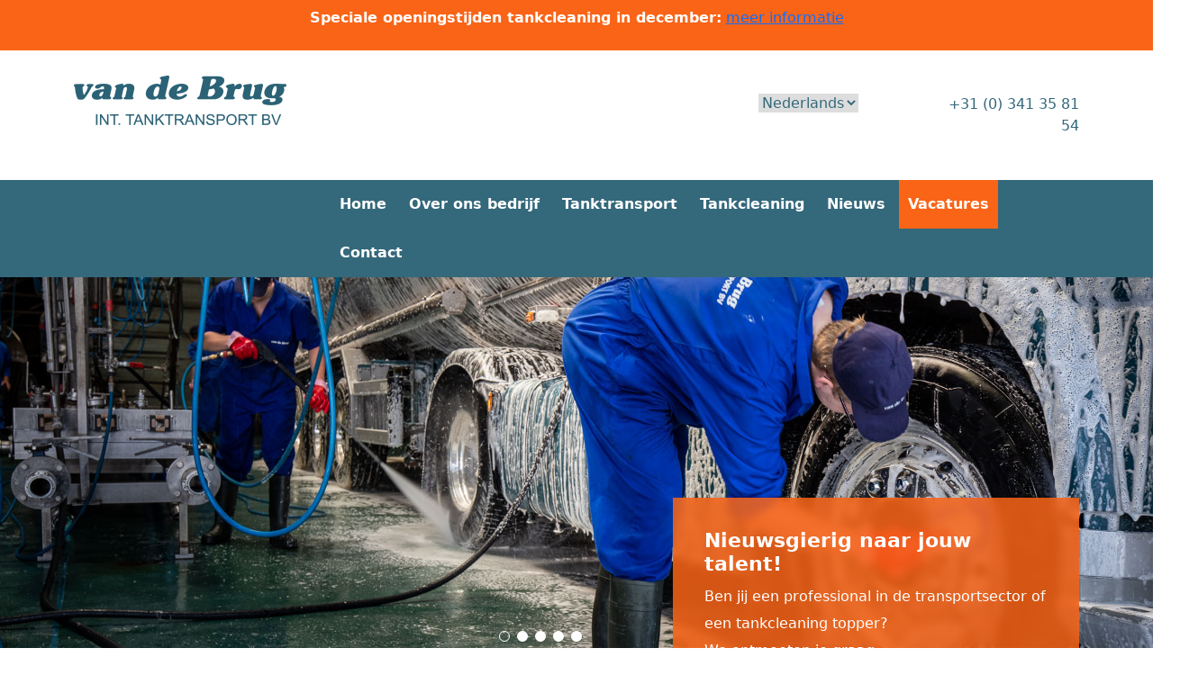

--- FILE ---
content_type: text/html; charset=UTF-8
request_url: https://www.vandebrug.nl/vacatures/
body_size: 5672
content:
<html>
<head>
<meta charset="utf-8">
    <meta http-equiv="X-UA-Compatible" content="IE=edge">
    <meta name="viewport" content="width=device-width, initial-scale=1">
    <meta name='robots' content='index, follow, max-image-preview:large, max-snippet:-1, max-video-preview:-1' />

	<!-- This site is optimized with the Yoast SEO plugin v26.8 - https://yoast.com/product/yoast-seo-wordpress/ -->
	<title>Vacatures - Van de Brug</title>
	<link rel="canonical" href="https://www.vandebrug.nl/vacatures/" />
	<meta property="og:locale" content="nl_NL" />
	<meta property="og:type" content="article" />
	<meta property="og:title" content="Vacatures - Van de Brug" />
	<meta property="og:description" content="Vacatures Wij zijn nieuwsgierig naar jouw talent Kan jouw talent nog verder ontwikkeld worden? Binnen ons bedrijf bieden we ruime opleidingsmogelijkheden (zowel BBL via de vakopleiding als intern). Wanneer je van mening bent dat jij een absolute aanwinst voor ons bedrijf bent, dan kun je een sollicitatie richten aan Arjanne Stoffelsen. T: 0341 35 81 54 [&hellip;]" />
	<meta property="og:url" content="https://www.vandebrug.nl/vacatures/" />
	<meta property="og:site_name" content="Van de Brug" />
	<meta property="article:modified_time" content="2025-01-15T12:34:07+00:00" />
	<meta property="og:image" content="https://www.vandebrug.nl/wp-content/uploads/2022/05/DJI_0249-1.jpg" />
	<meta property="og:image:width" content="1920" />
	<meta property="og:image:height" content="961" />
	<meta property="og:image:type" content="image/jpeg" />
	<meta name="twitter:card" content="summary_large_image" />
	<script type="application/ld+json" class="yoast-schema-graph">{"@context":"https://schema.org","@graph":[{"@type":"WebPage","@id":"https://www.vandebrug.nl/vacatures/","url":"https://www.vandebrug.nl/vacatures/","name":"Vacatures - Van de Brug","isPartOf":{"@id":"https://www.vandebrug.nl/#website"},"primaryImageOfPage":{"@id":"https://www.vandebrug.nl/vacatures/#primaryimage"},"image":{"@id":"https://www.vandebrug.nl/vacatures/#primaryimage"},"thumbnailUrl":"https://www.vandebrug.nl/wp-content/uploads/2022/05/DJI_0249-1.jpg","datePublished":"2021-09-07T20:36:40+00:00","dateModified":"2025-01-15T12:34:07+00:00","breadcrumb":{"@id":"https://www.vandebrug.nl/vacatures/#breadcrumb"},"inLanguage":"nl-NL","potentialAction":[{"@type":"ReadAction","target":["https://www.vandebrug.nl/vacatures/"]}]},{"@type":"ImageObject","inLanguage":"nl-NL","@id":"https://www.vandebrug.nl/vacatures/#primaryimage","url":"https://www.vandebrug.nl/wp-content/uploads/2022/05/DJI_0249-1.jpg","contentUrl":"https://www.vandebrug.nl/wp-content/uploads/2022/05/DJI_0249-1.jpg","width":1920,"height":961},{"@type":"BreadcrumbList","@id":"https://www.vandebrug.nl/vacatures/#breadcrumb","itemListElement":[{"@type":"ListItem","position":1,"name":"Home","item":"https://www.vandebrug.nl/"},{"@type":"ListItem","position":2,"name":"Vacatures"}]},{"@type":"WebSite","@id":"https://www.vandebrug.nl/#website","url":"https://www.vandebrug.nl/","name":"Van de Brug","description":"Internationaal Tanktransport - Tankcleaning - Putten - Holland","potentialAction":[{"@type":"SearchAction","target":{"@type":"EntryPoint","urlTemplate":"https://www.vandebrug.nl/?s={search_term_string}"},"query-input":{"@type":"PropertyValueSpecification","valueRequired":true,"valueName":"search_term_string"}}],"inLanguage":"nl-NL"}]}</script>
	<!-- / Yoast SEO plugin. -->


<link rel='dns-prefetch' href='//static.addtoany.com' />
<link rel="alternate" title="oEmbed (JSON)" type="application/json+oembed" href="https://www.vandebrug.nl/wp-json/oembed/1.0/embed?url=https%3A%2F%2Fwww.vandebrug.nl%2Fvacatures%2F&#038;lang=nl" />
<link rel="alternate" title="oEmbed (XML)" type="text/xml+oembed" href="https://www.vandebrug.nl/wp-json/oembed/1.0/embed?url=https%3A%2F%2Fwww.vandebrug.nl%2Fvacatures%2F&#038;format=xml&#038;lang=nl" />
<style id='wp-img-auto-sizes-contain-inline-css' type='text/css'>
img:is([sizes=auto i],[sizes^="auto," i]){contain-intrinsic-size:3000px 1500px}
/*# sourceURL=wp-img-auto-sizes-contain-inline-css */
</style>

<style id='wp-emoji-styles-inline-css' type='text/css'>

	img.wp-smiley, img.emoji {
		display: inline !important;
		border: none !important;
		box-shadow: none !important;
		height: 1em !important;
		width: 1em !important;
		margin: 0 0.07em !important;
		vertical-align: -0.1em !important;
		background: none !important;
		padding: 0 !important;
	}
/*# sourceURL=wp-emoji-styles-inline-css */
</style>
<link rel='stylesheet' id='wp-block-library-css' href='https://www.vandebrug.nl/wp-includes/css/dist/block-library/style.min.css?ver=6.9' type='text/css' media='all' />

<style id='classic-theme-styles-inline-css' type='text/css'>
/*! This file is auto-generated */
.wp-block-button__link{color:#fff;background-color:#32373c;border-radius:9999px;box-shadow:none;text-decoration:none;padding:calc(.667em + 2px) calc(1.333em + 2px);font-size:1.125em}.wp-block-file__button{background:#32373c;color:#fff;text-decoration:none}
/*# sourceURL=/wp-includes/css/classic-themes.min.css */
</style>
<link rel='stylesheet' id='style-name-css' href='https://www.vandebrug.nl/wp-content/themes/vandebrug/style.css?ver=6.9' type='text/css' media='all' />
<link rel='stylesheet' id='addtoany-css' href='https://www.vandebrug.nl/wp-content/plugins/add-to-any/addtoany.min.css?ver=1.16' type='text/css' media='all' />
<script type="text/javascript" id="addtoany-core-js-before">
/* <![CDATA[ */
window.a2a_config=window.a2a_config||{};a2a_config.callbacks=[];a2a_config.overlays=[];a2a_config.templates={};a2a_localize = {
	Share: "Delen",
	Save: "Opslaan",
	Subscribe: "Inschrijven",
	Email: "E-mail",
	Bookmark: "Bookmark",
	ShowAll: "Alles weergeven",
	ShowLess: "Niet alles weergeven",
	FindServices: "Vind dienst(en)",
	FindAnyServiceToAddTo: "Vind direct een dienst om aan toe te voegen",
	PoweredBy: "Mede mogelijk gemaakt door",
	ShareViaEmail: "Delen per e-mail",
	SubscribeViaEmail: "Abonneren via e-mail",
	BookmarkInYourBrowser: "Bookmark in je browser",
	BookmarkInstructions: "Druk op Ctrl+D of \u2318+D om deze pagina te bookmarken",
	AddToYourFavorites: "Voeg aan je favorieten toe",
	SendFromWebOrProgram: "Stuur vanuit elk e-mailadres of e-mail programma",
	EmailProgram: "E-mail programma",
	More: "Meer&#8230;",
	ThanksForSharing: "Bedankt voor het delen!",
	ThanksForFollowing: "Dank voor het volgen!"
};

a2a_config.icon_color="#34687b";

//# sourceURL=addtoany-core-js-before
/* ]]> */
</script>
<script type="text/javascript" defer src="https://static.addtoany.com/menu/page.js" id="addtoany-core-js"></script>
<script type="text/javascript" src="https://www.vandebrug.nl/wp-includes/js/jquery/jquery.min.js?ver=3.7.1" id="jquery-core-js"></script>
<script type="text/javascript" src="https://www.vandebrug.nl/wp-includes/js/jquery/jquery-migrate.min.js?ver=3.4.1" id="jquery-migrate-js"></script>
<script type="text/javascript" defer src="https://www.vandebrug.nl/wp-content/plugins/add-to-any/addtoany.min.js?ver=1.1" id="addtoany-jquery-js"></script>
<link rel="https://api.w.org/" href="https://www.vandebrug.nl/wp-json/" /><link rel="alternate" title="JSON" type="application/json" href="https://www.vandebrug.nl/wp-json/wp/v2/pages/184" /><link rel="EditURI" type="application/rsd+xml" title="RSD" href="https://www.vandebrug.nl/xmlrpc.php?rsd" />
<meta name="generator" content="WordPress 6.9" />
<link rel='shortlink' href='https://www.vandebrug.nl/?p=184' />
    <link rel="icon" href="https://www.vandebrug.nl/wp-content/themes/vandebrug/favicon.ico" type="image/x-icon">
    <link rel="shortcut icon" href="https://www.vandebrug.nl/wp-content/themes/vandebrug/favicon.ico" type="image/x-icon">
    <link href="https://cdn.jsdelivr.net/npm/bootstrap@5.1.0/dist/css/bootstrap.min.css" rel="stylesheet" integrity="sha384-KyZXEAg3QhqLMpG8r+8fhAXLRk2vvoC2f3B09zVXn8CA5QIVfZOJ3BCsw2P0p/We" crossorigin="anonymous">
    <link
      rel="stylesheet"
      href="https://unpkg.com/swiper@7/swiper-bundle.min.css"
    />
    <script src="https://unpkg.com/swiper@7/swiper-bundle.min.js"></script>
    <link
      rel="stylesheet"
      href="https://cdn.jsdelivr.net/npm/@fancyapps/ui@4.0/dist/fancybox.css"
    />
    <link rel="stylesheet" href="https://unpkg.com/aos@next/dist/aos.css" />

</head>
<body class="wp-singular page-template-default page page-id-184 wp-theme-vandebrug">

<div class="notification">
	<p><strong>Speciale openingstijden tankcleaning in december:</strong> <a href="https://www.vandebrug.nl/contact/">meer informatie</a></p>
</div>
<style>
.notification {
	background:#f96417;
	color:#fff;
	padding:5px;
	text-align:center;
	position:sticky;
	top:0;
	z-index:2500;
	& p {
		margin:0;
	}
	& a {
		color:#fff;
	}
}
</style>
	
<header class="py-5">
    <div class="container">
        <div class="row">
            <div class="col-xl-8 col-lg-6 col-md-6 col-9"><a href="https://www.vandebrug.nl" class="logo-container"><img class="logo position-absolute" src="https://www.vandebrug.nl/wp-content/themes/vandebrug/img/logo.png"></a></div>
            <div class="col-xl-2 col-lg-3 col-md-3 lang d-none d-sm-block"><select name="lang_choice_1" id="lang_choice_1" class="pll-switcher-select">
	<option value="https://www.vandebrug.nl/en/" lang="en-GB" data-lang="{&quot;id&quot;:0,&quot;name&quot;:&quot;English&quot;,&quot;slug&quot;:&quot;en&quot;,&quot;dir&quot;:0}">English</option>
	<option value="https://www.vandebrug.nl/de/" lang="de-DE" data-lang="{&quot;id&quot;:0,&quot;name&quot;:&quot;Deutsch&quot;,&quot;slug&quot;:&quot;de&quot;,&quot;dir&quot;:0}">Deutsch</option>
	<option value="https://www.vandebrug.nl/fr/" lang="fr-FR" data-lang="{&quot;id&quot;:0,&quot;name&quot;:&quot;Fran\u00e7ais&quot;,&quot;slug&quot;:&quot;fr&quot;,&quot;dir&quot;:0}">Français</option>
	<option value="https://www.vandebrug.nl/vacatures/" lang="nl-NL" selected='selected' data-lang="{&quot;id&quot;:0,&quot;name&quot;:&quot;Nederlands&quot;,&quot;slug&quot;:&quot;nl&quot;,&quot;dir&quot;:0}">Nederlands</option>

</select>
<script type="text/javascript">
					document.getElementById( "lang_choice_1" ).addEventListener( "change", function ( event ) { location.href = event.currentTarget.value; } )
				</script></div>
            <div class="col-xl-2 col-lg-3 col-md-3 text-end d-none d-sm-block"><a href="tel: +31 (0) 341 35 81 54"> +31 (0) 341 35 81 54</a></div>
            <div class="col-3 d-block d-sm-none"><a onclick="jQuery('nav').toggleClass('open');"><svg class="hamburger" viewBox="0 0 100 80" width="40" height="40">
  <rect width="100" height="15"></rect>
  <rect y="30" width="100" height="15"></rect>
  <rect y="60" width="100" height="15"></rect>
</svg></a></div>
    </div>
</header>
<nav>
    <a class="close" onclick="jQuery('nav').toggleClass('open');"><svg xmlns="http://www.w3.org/2000/svg" height="24" viewBox="0 0 24 24" width="24"><path d="M0 0h24v24H0z" fill="none"/><path d="M19 6.41L17.59 5 12 10.59 6.41 5 5 6.41 10.59 12 5 17.59 6.41 19 12 13.41 17.59 19 19 17.59 13.41 12z"/></svg></a>
    <div class="container">
        <div class="row">
            <div class="col-xl-9 offset-xl-3 col-md-12">
                <div class="menu-hoofdmenu-container"><ul id="menu-hoofdmenu" class="menu"><li id="menu-item-14" class="menu-item menu-item-type-post_type menu-item-object-page menu-item-home menu-item-14"><a href="https://www.vandebrug.nl/">Home</a></li>
<li id="menu-item-26" class="menu-item menu-item-type-post_type menu-item-object-page menu-item-26"><a href="https://www.vandebrug.nl/over-ons-bedrijf/">Over ons bedrijf</a></li>
<li id="menu-item-25" class="menu-item menu-item-type-post_type menu-item-object-page menu-item-25"><a href="https://www.vandebrug.nl/tanktransport/">Tanktransport</a></li>
<li id="menu-item-24" class="menu-item menu-item-type-post_type menu-item-object-page menu-item-24"><a href="https://www.vandebrug.nl/tankcleaning/">Tankcleaning</a></li>
<li id="menu-item-199" class="menu-item menu-item-type-post_type menu-item-object-page menu-item-199"><a href="https://www.vandebrug.nl/nieuws/">Nieuws</a></li>
<li id="menu-item-200" class="menu-item menu-item-type-post_type menu-item-object-page current-menu-item page_item page-item-184 current_page_item menu-item-200"><a href="https://www.vandebrug.nl/vacatures/" aria-current="page">Vacatures</a></li>
<li id="menu-item-23" class="menu-item menu-item-type-post_type menu-item-object-page menu-item-23"><a href="https://www.vandebrug.nl/contact/">Contact</a></li>
</ul></div>                <div class="d-block d-sm-none px-2 py-2 lang-mobile"><select name="lang_choice_2" id="lang_choice_2" class="pll-switcher-select">
	<option value="https://www.vandebrug.nl/en/" lang="en-GB" data-lang="{&quot;id&quot;:0,&quot;name&quot;:&quot;English&quot;,&quot;slug&quot;:&quot;en&quot;,&quot;dir&quot;:0}">English</option>
	<option value="https://www.vandebrug.nl/de/" lang="de-DE" data-lang="{&quot;id&quot;:0,&quot;name&quot;:&quot;Deutsch&quot;,&quot;slug&quot;:&quot;de&quot;,&quot;dir&quot;:0}">Deutsch</option>
	<option value="https://www.vandebrug.nl/fr/" lang="fr-FR" data-lang="{&quot;id&quot;:0,&quot;name&quot;:&quot;Fran\u00e7ais&quot;,&quot;slug&quot;:&quot;fr&quot;,&quot;dir&quot;:0}">Français</option>
	<option value="https://www.vandebrug.nl/vacatures/" lang="nl-NL" selected='selected' data-lang="{&quot;id&quot;:0,&quot;name&quot;:&quot;Nederlands&quot;,&quot;slug&quot;:&quot;nl&quot;,&quot;dir&quot;:0}">Nederlands</option>

</select>
<script type="text/javascript">
					document.getElementById( "lang_choice_2" ).addEventListener( "change", function ( event ) { location.href = event.currentTarget.value; } )
				</script></div>
                <div class="d-block d-sm-none px-2 py-2"><a href="tel: +31 (0) 341 35 81 54"> +31 (0) 341 35 81 54</a></div>
            </div>
        </div>  
    </div>
</nav>
<!-- Slider main container -->
<div class="swiper" data-aos="fade-in">
  <!-- Additional required wrapper -->
  <div class="swiper-wrapper">
    <!-- Slides -->
        <div class="swiper-slide" style="background-image:url('https://www.vandebrug.nl/wp-content/uploads/2022/05/IMG_7596.jpg');background-position:center !important;"></div>
        <div class="swiper-slide" style="background-image:url('https://www.vandebrug.nl/wp-content/uploads/2022/05/IMG_7497-HDR-Edit.jpg');background-position:top !important;"></div>
        <div class="swiper-slide" style="background-image:url('https://www.vandebrug.nl/wp-content/uploads/2022/05/DJI_0249.jpg');background-position:center !important;"></div>
        <div class="swiper-slide" style="background-image:url('https://www.vandebrug.nl/wp-content/uploads/2022/05/IMG_1380.jpg');background-position:center !important;"></div>
        <div class="swiper-slide" style="background-image:url('https://www.vandebrug.nl/wp-content/uploads/2022/05/DJI_0221.jpg');background-position:center !important;"></div>
      </div>
  <!-- If we need pagination -->
  <div class="swiper-pagination"></div>

</div>
<script>
const swiper = new Swiper('.swiper', {
  // Optional parameters
  direction: 'horizontal',
  loop: true,

  // If we need pagination
  pagination: {
    el: '.swiper-pagination',
  },
  autoplay: {
          delay: 5000,
          disableOnInteraction: false,
        },
  
});
jQuery('.lang-mobile select').change(function(){
  jQuery('nav').toggleClass('open');
});
</script>
<div class="container container-caption">
    <div class="row">
        <div class="col-xl-5 offset-xl-7 col-lg-6 offset-lg-6 col-md-8 offset-md-4">
            <div class="caption" data-aos="fade-left">
              <h2>Nieuwsgierig naar jouw talent!</h2>
<p>Ben jij een professional in de transportsector of een tankcleaning topper?<br />
We ontmoeten je graag.</p>
            </div>
        </div>
    </div>  
</div>
<section class="content content--image py-5">
    <div class="container py-5">
        <div class="row">
            <div class="col-xl-5 offset-xl-1 col-lg-5 offset-lg-1 col-md-11 offset-md-1 col-10 offset-1" data-aos="fade-right">
                <h1>Vacatures</h1>
<p><strong>Wij zijn nieuwsgierig naar jouw talent</strong></p>
<p>Kan jouw talent nog verder ontwikkeld worden? Binnen ons bedrijf bieden we ruime opleidingsmogelijkheden (zowel BBL via de vakopleiding als intern).</p>
<p>Wanneer je van mening bent dat jij een absolute aanwinst voor ons bedrijf bent, dan kun je een sollicitatie richten aan Arjanne Stoffelsen.</p>
<p><strong>T:</strong> <a href="tel:0341 35 81 54">0341 35 81 54</a></p>
<p>&nbsp;</p>
<p>&nbsp;</p>
<h3></h3>
<p>&nbsp;</p>
            </div>
            <div class="col-xl-5 offset-xl-1 sidebar col-lg-5 offset-lg-1 col-md-11 offset-md-1 mt-md-5 col-10 offset-1" data-aos="fade-left">
                Bekijk de foto's<div class="mb-5"><p></p><a data-fancybox="photo-gallery" href="https://www.vandebrug.nl/wp-content/uploads/2021/09/IMG_6311.jpg"><img class="thumb" src="https://www.vandebrug.nl/wp-content/uploads/2021/09/IMG_6311-150x150.jpg"></a><a data-fancybox="photo-gallery" href="https://www.vandebrug.nl/wp-content/uploads/2021/09/DSCF3701.jpg"><img class="thumb" src="https://www.vandebrug.nl/wp-content/uploads/2021/09/DSCF3701-150x150.jpg"></a><a data-fancybox="photo-gallery" href="https://www.vandebrug.nl/wp-content/uploads/2022/05/IMG_7615.jpg"><img class="thumb" src="https://www.vandebrug.nl/wp-content/uploads/2022/05/IMG_7615-150x150.jpg"></a><a data-fancybox="photo-gallery" href="https://www.vandebrug.nl/wp-content/uploads/2022/05/IMG_7596.jpg"><img class="thumb" src="https://www.vandebrug.nl/wp-content/uploads/2022/05/IMG_7596-150x150.jpg"></a><a data-fancybox="photo-gallery" href="https://www.vandebrug.nl/wp-content/uploads/2022/05/IMG_7591.jpg"><img class="thumb" src="https://www.vandebrug.nl/wp-content/uploads/2022/05/IMG_7591-150x150.jpg"></a><a data-fancybox="photo-gallery" href="https://www.vandebrug.nl/wp-content/uploads/2022/05/IMG_7658_XG.jpg"><img class="thumb" src="https://www.vandebrug.nl/wp-content/uploads/2022/05/IMG_7658_XG-150x150.jpg"></a><a data-fancybox="photo-gallery" href="https://www.vandebrug.nl/wp-content/uploads/2022/05/IMG_7648.jpg"><img class="thumb" src="https://www.vandebrug.nl/wp-content/uploads/2022/05/IMG_7648-150x150.jpg"></a><a data-fancybox="photo-gallery" href="https://www.vandebrug.nl/wp-content/uploads/2022/05/IMG_7571.jpg"><img class="thumb" src="https://www.vandebrug.nl/wp-content/uploads/2022/05/IMG_7571-150x150.jpg"></a><a data-fancybox="photo-gallery" href="https://www.vandebrug.nl/wp-content/uploads/2022/05/IMG_7575.jpg"><img class="thumb" src="https://www.vandebrug.nl/wp-content/uploads/2022/05/IMG_7575-150x150.jpg"></a><a data-fancybox="photo-gallery" href="https://www.vandebrug.nl/wp-content/uploads/2022/05/IMG_7668.jpg"><img class="thumb" src="https://www.vandebrug.nl/wp-content/uploads/2022/05/IMG_7668-150x150.jpg"></a><a data-fancybox="photo-gallery" href="https://www.vandebrug.nl/wp-content/uploads/2021/09/100_1353.jpg"><img class="thumb" src="https://www.vandebrug.nl/wp-content/uploads/2021/09/100_1353-150x150.jpg"></a><a data-fancybox="photo-gallery" href="https://www.vandebrug.nl/wp-content/uploads/2022/05/DJI_0229.jpg"><img class="thumb" src="https://www.vandebrug.nl/wp-content/uploads/2022/05/DJI_0229-150x150.jpg"></a><a data-fancybox="photo-gallery" href="https://www.vandebrug.nl/wp-content/uploads/2022/05/DJI_0249.jpg"><img class="thumb" src="https://www.vandebrug.nl/wp-content/uploads/2022/05/DJI_0249-150x150.jpg"></a><a data-fancybox="photo-gallery" href="https://www.vandebrug.nl/wp-content/uploads/2022/05/IMG_7508.jpg"><img class="thumb" src="https://www.vandebrug.nl/wp-content/uploads/2022/05/IMG_7508-150x150.jpg"></a><a data-fancybox="photo-gallery" href="https://www.vandebrug.nl/wp-content/uploads/2022/05/IMG_7473.jpg"><img class="thumb" src="https://www.vandebrug.nl/wp-content/uploads/2022/05/IMG_7473-150x150.jpg"></a><a data-fancybox="photo-gallery" href="https://www.vandebrug.nl/wp-content/uploads/2022/05/IMG_7605.jpg"><img class="thumb" src="https://www.vandebrug.nl/wp-content/uploads/2022/05/IMG_7605-150x150.jpg"></a><a data-fancybox="photo-gallery" href="https://www.vandebrug.nl/wp-content/uploads/2022/05/IMG_1445.jpg"><img class="thumb" src="https://www.vandebrug.nl/wp-content/uploads/2022/05/IMG_1445-150x150.jpg"></a><a data-fancybox="photo-gallery" href="https://www.vandebrug.nl/wp-content/uploads/2022/05/IMG_1415.jpg"><img class="thumb" src="https://www.vandebrug.nl/wp-content/uploads/2022/05/IMG_1415-150x150.jpg"></a><a data-fancybox="photo-gallery" href="https://www.vandebrug.nl/wp-content/uploads/2022/05/DJI_0227.jpg"><img class="thumb" src="https://www.vandebrug.nl/wp-content/uploads/2022/05/DJI_0227-150x150.jpg"></a><a data-fancybox="photo-gallery" href="https://www.vandebrug.nl/wp-content/uploads/2021/09/brug33.jpg"><img class="thumb" src="https://www.vandebrug.nl/wp-content/uploads/2021/09/brug33-150x150.jpg"></a></div>                <p>Deel deze pagina</p>
                <div class="addtoany_shortcode"><div class="a2a_kit a2a_kit_size_32 addtoany_list" data-a2a-url="https://www.vandebrug.nl/vacatures/" data-a2a-title="Vacatures"><a class="a2a_button_linkedin" href="https://www.addtoany.com/add_to/linkedin?linkurl=https%3A%2F%2Fwww.vandebrug.nl%2Fvacatures%2F&amp;linkname=Vacatures" title="LinkedIn" rel="nofollow noopener" target="_blank"></a><a class="a2a_button_facebook" href="https://www.addtoany.com/add_to/facebook?linkurl=https%3A%2F%2Fwww.vandebrug.nl%2Fvacatures%2F&amp;linkname=Vacatures" title="Facebook" rel="nofollow noopener" target="_blank"></a><a class="a2a_button_twitter" href="https://www.addtoany.com/add_to/twitter?linkurl=https%3A%2F%2Fwww.vandebrug.nl%2Fvacatures%2F&amp;linkname=Vacatures" title="Twitter" rel="nofollow noopener" target="_blank"></a></div></div>            </div>
        </div>  
    </div>
</section>
<socket>
    <div class="container py-5">
        <div class="row">
            <div class="col-xl-11 offset-xl-1 col-lg-11 offset-lg-1 col-md-11 offset-md-1 col-11 offset-1" data-aos="fade-up">
                <h3>Certificeringen</h3>
                                    <a href="https://www.vandebrug.nl/certificering/"><img class="cert" src="https://www.vandebrug.nl/wp-content/uploads/2021/09/gmp.png"></a>
                                    <a href="https://www.vandebrug.nl/certificering/"><img class="cert" src="https://www.vandebrug.nl/wp-content/uploads/2021/09/logo_ISO22000_Veritas.jpeg"></a>
                                    <a href="https://www.vandebrug.nl/certificering/"><img class="cert" src="https://www.vandebrug.nl/wp-content/uploads/2021/09/sqas.png"></a>
                            </div>
        </div>  
    </div>
</socket>
<footer>
    <div class="container py-5 pb-0">
        <div class="row">
            <div class="col-xl-6 col-lg-6 col-md-6 mb-5">
                <h4>Informatie</h1>
                <div class="menu-footer-container"><ul id="menu-footer" class="menu"><li id="menu-item-568" class="menu-item menu-item-type-post_type menu-item-object-page menu-item-568"><a href="https://www.vandebrug.nl/over-ons-bedrijf/">Over ons bedrijf</a></li>
<li id="menu-item-566" class="menu-item menu-item-type-post_type menu-item-object-page menu-item-566"><a href="https://www.vandebrug.nl/tankcleaning/">Tankcleaning</a></li>
<li id="menu-item-567" class="menu-item menu-item-type-post_type menu-item-object-page menu-item-567"><a href="https://www.vandebrug.nl/tanktransport/">Tanktransport</a></li>
<li id="menu-item-565" class="menu-item menu-item-type-post_type menu-item-object-page menu-item-565"><a href="https://www.vandebrug.nl/nieuws/">Nieuws</a></li>
<li id="menu-item-187" class="menu-item menu-item-type-post_type menu-item-object-page current-menu-item page_item page-item-184 current_page_item menu-item-187"><a href="https://www.vandebrug.nl/vacatures/" aria-current="page">Vacatures</a></li>
<li id="menu-item-190" class="menu-item menu-item-type-post_type menu-item-object-page menu-item-190"><a href="https://www.vandebrug.nl/privacy-policy/">Privacy policy</a></li>
</ul></div>            </div>
            <div class="col-xl-6 col-lg-6 col-md-6">
                <h4>Van de Brug Int. Tanktransport B.V.</h4>
                <p>Voorthuizerstraat 190<br />
3881 SM Putten</p>
                <p>T: <a href="tel: +31 (0) 341 35 81 54"> +31 (0) 341 35 81 54</a><br>
                F: <a href="fax:+31 (0) 341 35 68 24">+31 (0) 341 35 68 24</a><br>
                E: <a href="mailto:info@vandebrug.nl">info@vandebrug.nl</a><br></p>
            </div>
            <div class="col-xl-12 mt-3 mb-3 text-center">
                <div id="fruto-brand"></div>
				<style>#fruto-brand a {color:#fff !important;}</style>
				<script async src="https://fruto.nl/snippet.full.white.js"></script>
            </div>
        </div>  
    </div>
</footer>
<script src="https://cdn.jsdelivr.net/npm/@fancyapps/ui@4.0/dist/fancybox.umd.js"></script>
<script src="https://unpkg.com/aos@next/dist/aos.js"></script>
  <script>
    AOS.init({
        offset: 0
    });
  </script>
</body>
</html>

--- FILE ---
content_type: text/css
request_url: https://www.vandebrug.nl/wp-content/themes/vandebrug/style.css?ver=6.9
body_size: 1285
content:
/*
Theme Name: Van de Brug
Description: Maatwerk thema Fruto.
Author: Fruto internet
Author URI: https://fruto.nl
Version: 1.0
Text Domain: vandebrug
*/

@import url('https://fonts.googleapis.com/css2?family=Inter:wght@300;400;600&display=swap');

body {
    padding:0;
    margin:0;
    font-family:'Inter';
    overflow-x:hidden;
}
p {
    font-size:16px;
    line-height:30px;
}
iframe {
    max-width:100%;
}
header {
    color:#34687B;
}
header a {
    color:#34687B;
    text-decoration:none;
    transition:all 200ms ease-out;
}
header a:hover {
    color:#f96417;
}
.content a {
    color:#f96417 !important;
    transition:all 200ms ease-out;
}
.content a:hover {
    color:#34687B !important;
}
.logo-container:after {
    content:'';
    display:block;
    width:300px;
    height:90px;
    border-radius:150%;
    position:absolute;
    background:#fff;
    margin-left:-35px;
    z-index:300;
}
.logo {
    z-index:400;
}
.lang select {
    border:0;
    color:#34687B;
}
nav {
    background:#34687B;
}
.logo {
    margin-top:-30px;
    background:#fff;
}
nav .menu, footer .menu {
    list-style:none;
    margin:0;
    padding:0;
}
nav .menu .menu-item {
    display:inline-block;
    margin:0;
}
nav .menu .menu-item a {
    display:block;
    padding:15px 10px;
    color:#fff;
    font-size:16px;
    text-decoration:none;
    font-weight:600;
    transition:all 200ms ease-out;
}
nav .menu .menu-item a:hover, nav .menu .current-menu-item a {
    background:#f96417;
}
footer .menu .menu-item a {
    display:block;
    padding:3px 0;
    text-decoration:none;
    color:#fff;
    font-size:16px;
    font-weight:400;
    transition:color 200ms ease-out;
}
footer a {
    text-decoration:none;
    color:#fff;
    transition:color 200ms ease-out;
}
footer a:hover, footer .menu .menu-item a:hover {
    color:#f96417;
}
.photo {
    height:400px;
    background-size:cover;
} 
h1 {
    position:relative;
    font-size:24px !important;
    margin-bottom:25px !important;
}
h2, h3 {
    position:relative;
    font-size:22px !important;
    font-weight:600 !important;
    display:inline-block;
}
h3 {
    display:block;
}
h1:before, h2:before, h3:before {
    content:'';
    display:block;
    position:absolute;
    height:3px;
    background:#34687B;
    width:70px;
    left:-105px;
    top:10px;
}
.caption h2:before {
    display:none;
}
footer {
    background:#34687B;
    color:#fff;
}
footer h4 {
    font-size:20px;
    font-weight:700; 
}
.button {
    display:inline-block;
    padding:8px 15px;
    background:#f96417;
    color:#fff;
    margin-right:5px;
    text-decoration:none;
    transition:all 200ms ease-out;
    font-size:15px;
}
.button:hover {
    background:#fff;
    color:#f96417;
}
.button-ghost {
    border:1px solid #fff;
    color:#fff;
    background:none;
}
.button-ghost:hover {
    background:#fff;
    color:#f96417;
}
.container-caption {
    position:absolute;
    left:0;
    right:0;
    margin-top:-175px;
    z-index:500;
}
.caption {
    background:rgba(249,100,23,0.85);
    backdrop-filter: blur(5px);
    padding:35px;
    color:#fff;
}
.caption h2 {
    font-size:24px;
}
.swiper {
    max-width:1600px;
    height:420px;
    position:relative;
}
.swiper-slide {
    background-size:cover;
    background-position:center;
}
.swiper-pagination-bullet {
    background:#fff !important;
    width:12px !important;
    height:12px !important;
    margin-bottom:5px !important;
    opacity:1 !important;
}
.swiper-pagination-bullet-active {
    border:1px solid #fff !important;
    opacity:1 !important;
    background:none !important;
}
.content--news {
    background:#f1f1f1;
}
.card {
    width:24% !important;
    margin-right:1%;
    padding:0 !important;
    cursor: pointer;
}
.card-img-top {
    background-size:cover;
    height:200px;
}
.card a {
    color:#f96417;
}
.card a:hover {
    color:#34687B;
}
.card-title {
    font-size:15px;
    font-weight:600;
    height:55px;
    overflow:hidden;
}
.card .date {
    font-size:14px;
    margin-bottom:15px;
    display:block;
}
.single .card {
    width:100% !important;
    display:flex;
    flex-direction:row;
    margin-bottom:0 !important;
    margin-top:10px;
    align-items:center;
}
.single .card-text {
    display:none;
}
.single .card a {
    display:none;
}
.single .card-img-top {
    width:100px;
    height:100px;
    order:2;
}
.single .card .date {
    margin-bottom:5px;
}
.single .card-body {
    height:100px;
    max-width:315px;
}
.single .card-title {
    font-size:14px;
}
.cert {
    height:75px;
    margin:35px 150px 35px 0;
}
.sidebar .thumb, socket .thumb {
    width:100px;
    border:2px solid #fff;
}
.single .content img {
    max-width:100%;
    height:auto !important;
}
.swiper-pagination-bullets {
    left:-40px !important;
}

@media(max-width:1024px){
    .logo-container:after {
      
    }
    nav .menu .menu-item a {
        padding:15px 10px;
        font-size:14px;
    }
}
@media(max-width:768px){
    .card-img-top {
        height:125px;
    }
}
.close {
    display:none;
}
@media(max-width:576px){
    header.py-5 {
        padding-top:30px !important;
        padding-bottom:20px !important;
    }
    .logo {
        height:60px;
        margin-top:-15px;
        margin-left:15px;
    }
    .logo-container:after {
        width:250px;
        height:80px;
        margin-left:-15px;
    }
    nav .menu .menu-item a {
        padding:10px 10px;
        font-size:24px;
    }
    .caption {
        padding:35px 15px;
    }
    .container-caption {
        margin-top:0;
        position:static;
        padding-left:0;
        padding-right:0;
        background:rgba(249,100,23,1);
    }
    .swiper-pagination-bullets {
        left:0 !important;
    }
    .card {
        width:49% !important;
    }
    nav {
        position:fixed;
        width:100%;
        top:0;
        right:-100%;
        height:100%;
        background:#f96417;
        z-index:1500;
        transition:all 200ms ease-out;
        padding-top:75px;
        box-sizing:border-box;
    }
    nav.open {
        right:0;
    }
    nav .menu .menu-item {
        display:block;
        margin:0;
        width:250px;
    }
    nav.open .close {
        display:block;
        position:fixed;
        z-index:2000;
        color:#fff !important;
        text-decoration:none;
        left:20px;
        top:20px;
    }
    .button {
        padding:10px 15px;
    }
    .hamburger {
        fill:#34687B;
    }
    .close svg {
        fill:#fff;
        zoom:1.5;
    }
    .swiper {
        height:350px;
    }
    .home .swiper {
        height:350px;
    }
    nav a {
        color:#fff;
        text-decoration:none;
    }
}
